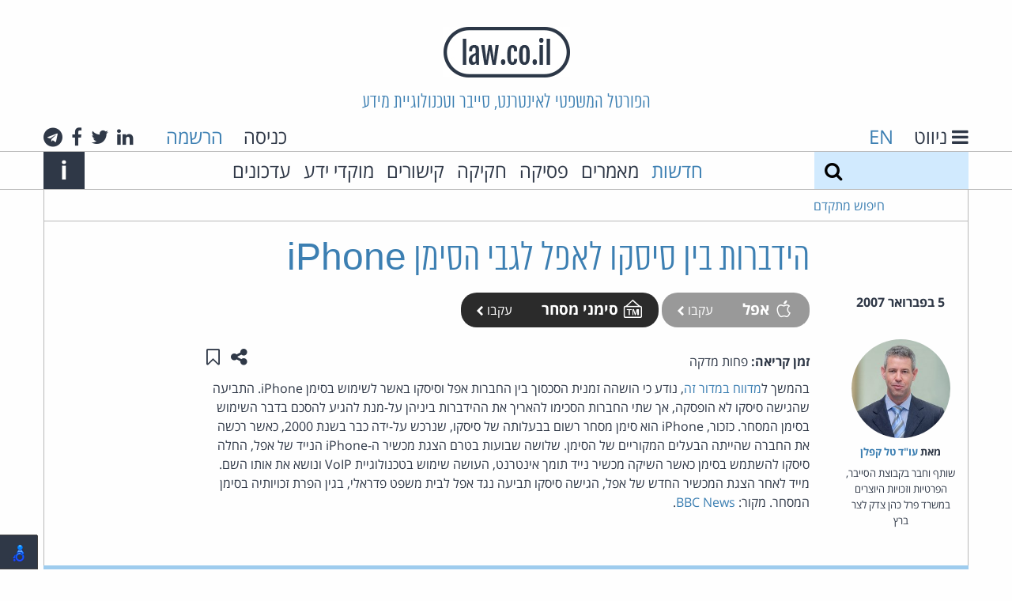

--- FILE ---
content_type: text/html; charset=utf-8
request_url: https://www.law.co.il/news/2007/02/05/default-slug-2678/
body_size: 34391
content:
<!DOCTYPE html>
<html lang="he" dir="rtl" class="no-js">
  <head>
    <meta charset="utf-8">
    <meta http-equiv="x-ua-compatible" content="ie=edge">
    <title>הידברות בין סיסקו לאפל לגבי הסימן iPhone - חדשות - law.co.il</title>
    <meta name="viewport" content="width=device-width, initial-scale=1.0">
    <meta name="title" content="הידברות בין סיסקו לאפל לגבי הסימן iPhone - חדשות - law.co.il">
    <meta name="google-site-verification" content="HV6lHW_UnzFZtEPaILE3Rv0FCJv5d1zWtQ3lShOdgps">
    <link rel="icon" type="image/x-icon" href="/static/images/favicon.ico?v=1" />

    <!-- HTML5 shim, for IE6-8 support of HTML5 elements -->
    <!--[if lt IE 9]>
      <script src="https://html5shim.googlecode.com/svn/trunk/html5.js"></script>
    <![endif]-->

    
    <!-- Your stuff: Third-party css libraries go here -->
    
    <!-- This file store project specific CSS -->
    <link href="/static/css/project_rtl.css?v=9" rel="stylesheet">
    <link rel="stylesheet" href="/static/css/print_rtl.css" media="print">
    

    

    
    
    <meta name="description" content="בהמשך למדווח במדור זה, נודע כי הושהה זמנית הסכסוך בין החברות אפל וסיסקו באשר לשימוש בסימן iPhone. התביעה שהגישה סיסקו לא הופסקה, אך שתי החברות הסכימו להאריך את ההידברות ביניהן על-מנת להגיע להסכם בדבר השימוש בסימן המסחר. כזכור,&amp;nbsp;iPhone הוא סימן מסחר רשום בבעלותה של סיסקו,&amp;nbsp;שנרכש על-ידה&amp;nbsp;כבר בשנת 2000, כאשר רכשה את החברה שהייתה הבעלים המקוריים של הסימן. שלושה שבועות בטרם ...">
    <meta name="author" content="עו&quot;ד טל קפלן">
    <meta property="og:title" content="הידברות בין סיסקו לאפל לגבי הסימן iPhone">


  </head>

  <body class="annon ">
    <header class="main-header">
        <h1 class="logo"><a href="/"><img src="/static/images/logo.png" alt="law.co.il" /></a></h1>
        <h2 class="slogan show-for-medium">הפורטל המשפטי לאינטרנט, סייבר וטכנולוגיית מידע</h2>
        <div class="row collapse main-header-top-nav show-for-large">
          <div class="medium-6 columns text-right header-lang-nav">
            <a href="#" class="gray-link" id="toggle-nav">
              <i class="fa fa-bars" aria-label="ניווט"></i>
              <span class="show-for-large">ניווט</span>
            </a>
            <span class="language-select">
              
              <a href="/en/">EN</a>
              
            </span>
          </div>
          <div class="medium-6 columns show-for-large text-left">

            
            <span class="header-login">
              <a href="/accounts/login/" class="gray-link login-link">כניסה</a>
              <a href="/accounts/signup/">הרשמה</a>
            </span>
            

            <span class="header-social-links">
              <a class="gray-link" href="#">
  <i class="fa fa-linkedin" aria-hidden="true"></i>
  <span class="show-for-sr">לינקדאין</span>
</a>
<a class="gray-link" href="https://twitter.com/lawcoil">
  <i class="fa fa-twitter" aria-hidden="true"></i>
  <span class="show-for-sr">טוויטר</span>
</a>
<a class="gray-link" href="https://www.facebook.com/law.co.il">
  <i class="fa fa-facebook" aria-hidden="true"></i>
  <span class="show-for-sr">פייסבוק</span>
</a>
<a class="gray-link" href="https://t.me/cyberlaw1">
  <i class="fa fa-telegram" aria-hidden="true"></i>
  <span class="show-for-sr">טלגרם</span>
</a>

            </span>
          </div>
        </div>

        <div class="alt-login hide-for-large">
            
              <a href="/accounts/login/" class="gray-link login-link">כניסה</a>
            
        </div>

        <div class="alt-lang-nav hide-for-large">
          <a href="#" class="gray-link" id="alt-toggle-nav">
            <i class="fa fa-bars" aria-label="ניווט"></i>
          </a>
          <span class="language-select">
            
            <a href="/en/">EN</a>
            
          </span>
        </div>


        <div class="main-header-bottom-nav show-for-medium">
          <div class="row collapse main-header-bottom-inner">
            <form method="get" action="/search/" class="large-2 medium-1 columns top-search">
              <label class="show-for-sr" for="search">חיפוש</label>
              <input type="text" name="q" id="search" value="">
              <button type="submit" class="search-button" aria-label="חיפוש">
                <i class="fa fa-search"></i>
              </button>
            </form>

            <a href="#" class="search-expand medium-1 columns show-for-medium-only">
                <span class="show-for-sr">Expand search form</span>
                <i class="fa fa-search" aria-hidden="true"></i>
            </a>

            <nav class="large-9 medium-10 columns">
              <ul class="top-menu">
                <li><a href="/news/">חדשות</a></li>
                <li><a class="gray-link" href="/articles/">מאמרים</a></li>
                
                <li><a class="gray-link" href="/computer-law/">פסיקה</a></li>
                <li><a class="gray-link" href="/legislation/">חקיקה</a></li>
                
                <li><a class="gray-link" href="/links/">קישורים</a></li>
                
                  <li><a class="gray-link" href="/knowledge-centers/">מוקדי ידע</a></li>
                  <li><a class="gray-link" href="/updates/">עדכונים</a></li>
                
              </ul>
            </nav>

            <div class="medium-1 columns text-left">
              <a class="main-header-about-link" href="#">
                <span class="show-for-sr">Info</span>
                <span aria-hidden="true" class="about-link">i</span>
              </a>
            </div>

            <div class="main-header-about-slogan">
              אתר האינטרנט של עו&quot;ד חיים רביה העומד בראש קבוצת האינטרנט, הסייבר וזכויות היוצרים של פרל כהן צדק לצר ברץ. פועל מ־1996
              <a class="main-header-about-close" href="#">
                <span class="show-for-sr">Close</span>
                <span aria-hidden="true" class="about-link">X</span>
              </a>
            </div>
            
          </div>
        </div>

          <div class="main-header-advanced-search show-for-large">
            <div class="row collapse border-bottom border-start border-end">
              <div class="large-2 columns advanced-search text-left">

                <a href="#" class="advanced-search-link">חיפוש מתקדם</a>
              </div>
            </div>
          </div>


          
          <div class="dropdown-pane" id="alt-header-logged-in-dropdown" data-dropdown data-close-on-click="true" aria-label="הגדרות">
            <a href="/my/topics/" class="gray-link">הנושאים שלי</a>
            <a href="#" class="gray-link">ההערות שלי</a>
            <a href="/my/content/" class="gray-link">התכנים שלי</a>
            <a href="/my/settings/" class="gray-link">הגדרות</a>
            <a href="/accounts/logout/" class="red-link">יציאה</a>
          </div>
    </header>

      <div class="main-content row collapse">
        
        
        
        
        
        
        
        


    
    
    <meta name="description" content="בהמשך למדווח במדור זה, נודע כי הושהה זמנית הסכסוך בין החברות אפל וסיסקו באשר לשימוש בסימן iPhone. התביעה שהגישה סיסקו לא הופסקה, אך שתי החברות הסכימו להאריך את ההידברות ביניהן על-מנת להגיע להסכם בדבר השימוש בסימן המסחר. כזכור,&amp;nbsp;iPhone הוא סימן מסחר רשום בבעלותה של סיסקו,&amp;nbsp;שנרכש על-ידה&amp;nbsp;כבר בשנת 2000, כאשר רכשה את החברה שהייתה הבעלים המקוריים של הסימן. שלושה שבועות בטרם ...">
    <meta name="author" content="עו&quot;ד טל קפלן">
    <meta property="og:title" content="הידברות בין סיסקו לאפל לגבי הסימן iPhone">

<article class="grid-top-bottom-padded">
  <header>
    <div class="row no-margin-for-small">
      
      <div class="hide-for-medium">
        <time datetime=" 2007-02-05T16:45:46+02:00 " class="listing-time grid-padded">
          5 בפברואר 2007
        </time>
      </div>
      <h1 class="medium-8 medium-offset-2 columns end content-detail-title">הידברות בין סיסקו לאפל לגבי הסימן iPhone</h1>
    </div>
    <div class="row no-margin-for-small">
      <div class="medium-2 columns show-for-medium">
        <time datetime=" 2007-02-05T16:45:46+02:00 " class="listing-time grid-padded text-center">
          5 בפברואר 2007
        </time>
      </div>
      <div class="medium-8 columns end grid-bottom-padded">
        <div class="float-start item-tags">
            
<span class="category-tag rounded" style="background-color: #999999">
  <a href="/topics/apple/" class="white-link">
    <i class="category-icon apple-icon" aria-hidden="true"></i>
    אפל
  </a>
  
      <a class="follow white-link login-link" href="/accounts/login/">
        עקבו
        <i class="fa fa-chevron-left"></i>
      </a>
  
</span>
  
<span class="category-tag rounded" style="background-color: #2b2b2b">
  <a href="/topics/trademarks/" class="white-link">
    <i class="category-icon trademarks-icon" aria-hidden="true"></i>
    סימני מסחר
  </a>
  
      <a class="follow white-link login-link" href="/accounts/login/">
        עקבו
        <i class="fa fa-chevron-left"></i>
      </a>
  
</span>
  
        </div>
      </div>
    </div>
  </header>
  <section class="row no-margin-for-small">
    <div class="medium-2 columns item-sidebar">
        
        <div class="sidebar-contrib grid-padded">
          
          <a href="/lawyers/tal-kaplan/" class="contrib-photo sidebar-contrib-photo" aria-hidden="true" style="background-image:url('/media/lawyers/tksmall_amb0Y5F.jpg')"></a>
          
          <div class="sidebar-contrib-name">
            <strong>
              מאת&rlm;
              
              <a href="/lawyers/tal-kaplan/">עו&quot;ד טל קפלן</a>
              
            </strong>
          </div>
          <div class="sidebar-contrib-desc">
            <p>שותף וחבר בקבוצת הסייבר, הפרטיות וזכויות היוצרים במשרד פרל כהן צדק לצר ברץ</p>
          </div>
        </div>
        

        
    </div>
    <div class="medium-8 columns end">
      <div>
        <div class="clearfix">
          <span class="float-start reading-time">
            <strong>זמן קריאה:</strong>
            
            פחות מדקה
            
          </span>
          <div class="float-end item-actions">
            <button class="hollow no-border button" type="button" data-toggle="share-actions" data-tooltip aria-haspopup="true" title="שתפו עמוד זה">
              <span class="show-for-sr">שתפו עמוד זה</span>
              <i class="fa fa-share-alt" aria-hidden="true"></i>
            </button>
            <a href="/my/save-toggle/news/default-slug-2678/" class="hollow no-border button toggle-save" data-tooltip aria-haspopup="true" title="שמור ב&quot;תכנים שלי&quot;">
              
              <span class="show-for-sr">שמור ב&quot;תכנים שלי&quot;</span>
              <i class="fa fa-bookmark-o" aria-hidden="true"></i>
              
            </a>
            <div id="share-actions" class="dropdown-pane border-all right" data-dropdown data-auto-focus="true">
              <a class="gray-link" href="https://www.facebook.com/sharer/sharer.php?u=https%3A%2F%2Fwww.law.co.il%2Fnews%2F2007%2F02%2F05%2Fdefault-slug-2678%2F" target="_blank" data-tooltip aria-haspopup="true" title="שתפו בפייסבוק">
                <span class="show-for-sr">שתפו בפייסבוק</span>
                <i class="fa fa-facebook-square" aria-hidden="true"></i>
              </a>
              <a class="gray-link" href="https://www.linkedin.com/sharing/share-offsite/?url=https%3A%2F%2Fwww.law.co.il%2Fnews%2F2007%2F02%2F05%2Fdefault-slug-2678%2F" target="_blank" data-tooltip aria-haspopup="true" title="שתפו בלינקדאין">
                <span class="show-for-sr">שתפו בלינקדאין</span>
                <i class="fa fa-linkedin-square" aria-hidden="true"></i>
              </a>
              <a class="gray-link" href="https://plus.google.com/share?url=https%3A%2F%2Fwww.law.co.il%2Fnews%2F2007%2F02%2F05%2Fdefault-slug-2678%2F" target="_blank" data-tooltip aria-haspopup="true" title="שתפו בגוגל+">
                <span class="show-for-sr">שתפו בגוגל+</span>
                <i class="fa fa-google-plus-square" aria-hidden="true"></i>
              </a>
              <a class="gray-link" href="https://twitter.com/home?status=%D7%94%D7%99%D7%93%D7%91%D7%A8%D7%95%D7%AA+%D7%91%D7%99%D7%9F+%D7%A1%D7%99%D7%A1%D7%A7%D7%95+%D7%9C%D7%90%D7%A4%D7%9C+%D7%9C%D7%92%D7%91%D7%99+%D7%94%D7%A1%D7%99%D7%9E%D7%9F+iPhone+https%3A%2F%2Fwww.law.co.il%2Fnews%2F2007%2F02%2F05%2Fdefault-slug-2678%2F" target="_blank" data-tooltip aria-haspopup="true" title="שתפו בטוויטר">
                <span class="show-for-sr">שתפו בטוויטר</span>
                <i class="fa fa-twitter" aria-hidden="true"></i>
              </a>
              <a class="gray-link" href="mailto:?subject=הידברות בין סיסקו לאפל לגבי הסימן iPhone&amp;body=https%3A%2F%2Fwww.law.co.il%2Fnews%2F2007%2F02%2F05%2Fdefault-slug-2678%2F" data-tooltip aria-haspopup="true" title="שתפו באמצעות דואר אלקטרוני">
                <span class="show-for-sr">שתפו באמצעות דואר אלקטרוני</span>
                <i class="fa fa-envelope" aria-hidden="true"></i>
              </a>
            </div>
          </div>
          
        </div>
        <div class="article-content">
          בהמשך ל<a href="http://www.law.co.il/shownews.php?d=h&amp;news=3267">מדווח במדור זה</a>, נודע כי הושהה זמנית הסכסוך בין החברות אפל וסיסקו באשר לשימוש בסימן iPhone. התביעה שהגישה סיסקו לא הופסקה, אך שתי החברות הסכימו להאריך את ההידברות ביניהן על-מנת להגיע להסכם בדבר השימוש בסימן המסחר. כזכור,&nbsp;iPhone הוא סימן מסחר רשום בבעלותה של סיסקו,&nbsp;שנרכש על-ידה&nbsp;כבר בשנת 2000, כאשר רכשה את החברה שהייתה הבעלים המקוריים של הסימן. שלושה שבועות בטרם הצגת מכשיר ה-iPhone הנייד של&nbsp;אפל, החלה סיסקו להשתמש בסימן כאשר השיקה מכשיר נייד&nbsp;תומך אינטרנט, העושה שימוש בטכנולוגיית VoIP ונושא את אותו השם. מייד לאחר הצגת המכשיר החדש של אפל, הגישה סיסקו תביעה נגד אפל לבית משפט פדראלי, בגין הפרת זכויותיה בסימן המסחר. מקור: <a href="http://news.bbc.co.uk/2/hi/technology/6323595.stm">BBC News</a>.
        </div>
        
      </div>
      
    </div>
  </section>
</article>

      </div>

      <footer>
        
        <div class="footer-signup row">
          <h4>אלפי עורכי דין ואנשי משפט נעזרים בידע משפטי מהימן ועדכני. הצטרפו גם אתם:</h4>
          
          <form  novalidate="true" action="/accounts/signup/" id="footer-signup-form" method="post">
    

    <div class="row label-hidden" ><div class="large-2 medium-4 columns" ><div id="div_id_username" class="holder"><label for="id_username" class="required">
                שם משתמש<span class="asterisk">*</span></label><input type="text" name="username" placeholder="שם משתמש" minlength="1" maxlength="150" class="textinput textInput" required id="id_username" /></div></div><div class="large-4 medium-5 columns" ><div id="div_id_email" class="holder"><label for="id_email" class="required">
                דואל<span class="asterisk">*</span></label><input type="email" name="email" placeholder="כתובת דואל" class="textinput textInput" required id="id_email" /></div></div><div class="large-2 medium-4 columns" ><div id="div_id_password1" class="holder"><label for="id_password1" class="required">
                סיסמה<span class="asterisk">*</span></label><input type="password" name="password1" placeholder="סיסמה" class="textinput textInput" required id="id_password1" /></div></div><div class="large-2 medium-5 columns" ><div id="div_id_password2" class="holder"><label for="id_password2" class="required">
                סיסמה (שוב)<span class="asterisk">*</span></label><input type="password" name="password2" placeholder="סיסמה (שוב)" class="textinput textInput" required id="id_password2" /></div></div><div class="large-2 medium-3 columns" ><input type="submit" name="submit_signup" value="הרשמה" class="btn btn-primary expanded dark-blue button" id="submit-id-submit_signup" /></div></div>


    
</form>

      
      
      <div class="text-left">
      
בהרשמה לאתר ובשימוש בו אתה מאשר שקראת את        <a href="/terms/">תנאי השימוש</a> באתר
        ו<a href="/privacy/">מדיניות הפרטיות</a>
והסכמת להם.
      </div>
        </div>
        
        <div class="main-footer">
            <div class="row collapse footer-container">
              <div class="medium-3 columns footer-logo-container">
                <a href="/"><img src="/static/images/logo.png" alt="law.co.il" /></a>
              </div>
              <div class="large-6 medium-9 columns end">
                  <div class="large-5 medium-6 columns">
                    <div class="footer-alt-logo-container">
                      <a href="/"><img src="/static/images/logo.png" alt="law.co.il" /></a>
                    </div>
                    <div>
                      law.co.il מופעל בידי קבוצת הסייבר, הפרטיות וזכויות היוצרים של פרל כהן צדק לצר ברץ.
                    </div>
                    <div>
                      הקבוצה מתמחה בסוגיות המתעוררות בעת שימוש בטכנולוגיות מידע ואינטרנט.
                    </div>
                    <div class="main-footer-button-container show-for-medium">
                      <a href="/about-group/" class="alt-blue title-font button">אודות הקבוצה</a>
                    </div>
                  </div>
                  <div class="medium-6 large-offset-1 columns end">
                    <div class="main-footer-social-buttons">
                      <a class="gray-link" href="#">
  <i class="fa fa-linkedin" aria-hidden="true"></i>
  <span class="show-for-sr">לינקדאין</span>
</a>
<a class="gray-link" href="https://twitter.com/lawcoil">
  <i class="fa fa-twitter" aria-hidden="true"></i>
  <span class="show-for-sr">טוויטר</span>
</a>
<a class="gray-link" href="https://www.facebook.com/law.co.il">
  <i class="fa fa-facebook" aria-hidden="true"></i>
  <span class="show-for-sr">פייסבוק</span>
</a>
<a class="gray-link" href="https://t.me/cyberlaw1">
  <i class="fa fa-telegram" aria-hidden="true"></i>
  <span class="show-for-sr">טלגרם</span>
</a>

                    </div>
                    <div class="show-for-medium">
                      <div> קבוצת הסייבר, הפרטיות וזכויות היוצרים<br>פרל כהן צדק לצר ברץ</div>
                      <div>דרך מנחם בגין 121<br>מגדל עזריאלי שרונה – קומה 53<br>תל אביב 6701203</div>
                      <div>טל': 03-3039000</div>
                      <div class="main-footer-button-container">
                        <a href="/contact-us/" class="alt-blue title-font button">צרו קשר</a>
                      </div>
                    </div>
                  </div>
              </div>

              <div class="footer-pearl">
                <a href="https://www.pearlcohen.com"><img src="/static/images/pearlcohen.png" alt="Pearl Cohen" /></a>
              </div>
            </div>
        </div>

      </footer>

      <nav id="side-menu">
        <div class="side-menu-top">
          <h5 class="side-menu-title side-menu-padded">
            <a href="#" id="side-menu-close" class="white-link">
              <span class="show-for-sr">Close</span>
              <span aria-label="ניווט" class="about-link">X</span>
            </a>
            <span class="show-for-medium">ניווט</span>
          </h5>
        </div>
        <form method="get" action="/search/" class="hide-for-medium top-search">
          <label class="show-for-sr" for="search">חיפוש</label>
          <input type="text" name="q" id="search" value="">
          <button type="submit" class="search-button" aria-label="חיפוש">
            <i class="fa fa-search"></i>
          </button>
        </form>
        <div class="side-menu-bottom border-top side-menu-padded">
          <ul class="vertical menu" data-accordion-menu>
            <li>
              <a href="#">מדורים</a>
              <ul class="menu vertical nested">
                <li><a href="/news/"> חדשות </a></li>
                <li><a href="/articles/"> מאמרים </a></li>
                
                <li><a href="/computer-law/"> פסיקה </a></li>
                <li><a href="/legislation/"> חקיקה </a></li>
                <li><a href="/knowledge-centers/">מוקדי ידע</a></li>
                
              </ul>
            </li>
            
            <li>
              <a href="#">נושאים</a>
              
              <ul class="menu vertical nested">
              
                <li><a href="/topics/suppliers-liability/">אחריות ספקים</a></li>
              
                <li><a href="/topics/apple/">אפל</a></li>
              
                <li><a href="/topics/ai/">בינה מלאכותית</a></li>
              
                <li><a href="/topics/google/">גוגל</a></li>
              
                <li><a href="/topics/labor-employment-law/">דיני עבודה</a></li>
              
                <li><a href="/topics/opinions/">דעות</a></li>
              
                <li><a href="/topics/gambling/">הימורים</a></li>
              
                <li><a href="/topics/copyright/">זכויות יוצרים</a></li>
              
                <li><a href="/topics/freedom-of-speech/">חופש הביטוי</a></li>
              
                <li><a href="/topics/visitors-exposure/">חשיפת גולשים</a></li>
              
                <li><a href="/topics/e-sign/">חתימות אלקטרוניות</a></li>
              
                <li><a href="/topics/sex-porn/">מין ופורנוגרפיה</a></li>
              
                <li><a href="/topics/microsoft/">מיקרוסופט</a></li>
              
                <li><a href="/topics/ecommerce/">מסחר אלקטרוני</a></li>
              
                <li><a href="/topics/civil-procedure/">סדר דין אזרחי</a></li>
              
                <li><a href="/topics/criminal-procedure/">סדר דין פלילי</a></li>
              
                <li><a href="/topics/trademarks/">סימני מסחר</a></li>
              
                <li><a href="/topics/spam-email/">ספאם ודואל</a></li>
              
                <li><a href="/topics/commercial-torts/">עוולות מסחריות</a></li>
              
                <li><a href="/topics/patents/">פטנטים</a></li>
              
                <li><a href="/topics/facebook/">פייסבוק ורשתות חברתיות</a></li>
              
                <li><a href="/topics/privacy-security/">פרטיות וסייבר</a></li>
              
                <li><a href="/topics/computer-crime/">פשעי מחשב</a></li>
              
                <li><a href="/topics/open-source/">קוד פתוח</a></li>
              
                <li><a href="/topics/coronavirus/">קורונה</a></li>
              
                <li><a href="/topics/CryptoCurrency/">קריפטו ומטבעות דיגיטליים</a></li>
              
                <li><a href="/topics/electronic-evidence/">ראיות אלקטרוניות</a></li>
              
                <li><a href="/topics/regulation-government/">רגולציה וממשל</a></li>
              
                <li><a href="/topics/misc/">שונות</a></li>
              
                <li><a href="/topics/domain-names/">שמות מתחם</a></li>
              
                <li><a href="/topics/communication/">תקשורת</a></li>
              
              </ul>
            </li>
            
            <li>
              <a href="/links/">קישורים</a>
              
              <ul class="menu vertical nested">
              
                <li><a href="/links/courts/">בתי משפט</a></li>
              
                <li><a href="/links/family-law/">דיני משפחה</a></li>
              
                <li><a href="/links/communication-law/">דיני תקשורת</a></li>
              
                <li><a href="/links/privacy/">הגנת הפרטיות</a></li>
              
                <li><a href="/links/legal-news/">חדשות משפטיות</a></li>
              
                <li><a href="/links/constitutions/">חוקות</a></li>
              
                <li><a href="/links/international-laws/">חקיקה במדינות העולם</a></li>
              
                <li><a href="/links/legal-research/">מחקר משפטי</a></li>
              
                <li><a href="/links/legal-dictionaries/">מילונים משפטיים</a></li>
              
                <li><a href="/links/international-law/">משפט בינלאומי</a></li>
              
                <li><a href="/links/israeli-law/">משפט ישראלי</a></li>
              
                <li><a href="/links/online-law/">משפט מקוון</a></li>
              
                <li><a href="/links/business-law/">משפט עסקי</a></li>
              
                <li><a href="/links/criminal-law/">משפט פלילי</a></li>
              
                <li><a href="/links/legal-publishers/">ספרות משפטית ומוציאים לאור</a></li>
              
                <li><a href="/links/law-firms/">עורכי דין</a></li>
              
                <li><a href="/links/intellectual-property/">קניין רוחני</a></li>
              
              </ul>
            </li>
            
            <li><a href="/updates/">עדכונים מהאתר</a></li>
            
            <li>
              <a href="/about/">אודות</a>
            </li>
            <li>
              <a href="/about-group/">אודות הקבוצה</a>
            </li>
            <li>
              <a href="/practice-areas/">תחומי עיסוק</a>
            </li>
            <li>
              <a href="/lawyers/">עורכי הדין בקבוצה</a>
            </li>
            <li>
              <a href="/terms/">תנאי שימוש</a>
            </li>
            <li>
              <a href="/privacy/">מדיניות הפרטיות</a>
            </li>
            <li>
              <a href="/accessibility/">הצהרת נגישות</a>
            </li>
            <li>
              <a href="/contact-us/">צרו קשר</a>
            </li>
            <li>
              
                <a href="/accounts/signup/" class="red-link">הרשמה</a>
              
            </li>
          </ul>
        </div>
        <div class="hide-for-large text-center side-menu-social-links border-top">
          <a class="gray-link" href="#">
  <i class="fa fa-linkedin" aria-hidden="true"></i>
  <span class="show-for-sr">לינקדאין</span>
</a>
<a class="gray-link" href="https://twitter.com/lawcoil">
  <i class="fa fa-twitter" aria-hidden="true"></i>
  <span class="show-for-sr">טוויטר</span>
</a>
<a class="gray-link" href="https://www.facebook.com/law.co.il">
  <i class="fa fa-facebook" aria-hidden="true"></i>
  <span class="show-for-sr">פייסבוק</span>
</a>
<a class="gray-link" href="https://t.me/cyberlaw1">
  <i class="fa fa-telegram" aria-hidden="true"></i>
  <span class="show-for-sr">טלגרם</span>
</a>

        </div>
      </nav>

      
      <div class="reveal full-width" id="loginModal" data-reveal>
        <div class="row alt-blue-bg inner">
          <div class="large-4 large-offset-4 medium-6 medium-offset-3 columns grid-top-bottom-padded">
            <h3 class="normal">כניסה</h3>
            <p>
              
              משתמשים חדשים? להרשמה <a href="/accounts/signup/">לחצו כאן</a>
            </p>
            
            <form  novalidate="true" action="/accounts/login/?next=/news/2007/02/05/default-slug-2678/" id="login-form" method="post">
    

    <div class="alert callout"  style="display: none" id="login-error"><p><i class="fa fa-exclamation-circle"></i>&nbsp;<span></span></p></div><div class="label-hidden" ><div id="div_id_login" class="holder"><label for="id_login" class="required">
                כניסה<span class="asterisk">*</span></label><input type="text" name="login" placeholder="שם משתמש או דואל" autofocus="autofocus" class="textinput textInput" required id="id_login" /></div><div id="div_id_password" class="holder"><label for="id_password" class="required">
                סיסמה<span class="asterisk">*</span></label><input type="password" name="password" placeholder="סיסמה" class="textinput textInput" required id="id_password" /></div></div><div id="div_id_remember" class="holder checkbox"><input type="checkbox" name="remember" class="checkboxinput" id="id_remember" /><label for="id_remember" >
                זכור אותי
            </label></div><div class="row" ><div class="small-6 columns" ><input type="submit" name="submit_login" value="כניסה" class="btn btn-primary expanded button" id="submit-id-submit_login" /></div><div class="small-6 columns" ><a class="secondary expanded button" href="/accounts/password/reset/">שכחת סיסמא?</a></div></div>


    
</form>

            <button class="close-button small" data-close aria-label="Close modal" type="button">
              <span aria-hidden="true">&times;</span>
            </button>
          </div>
        </div>
      </div>
      

    <!-- Le javascript
    ================================================== -->
    <!-- Placed at the end of the document so the pages load faster -->
    

      <!-- Latest JQuery -->
      <script src="/static/js/jquery-3.4.1.min.js"></script>

      <!-- Latest compiled and minified JavaScript -->
      <script src="/static/js/foundation.min.js?v=1"></script>
      <script charset="utf-8">
        // initialize foundation
        $(document).foundation();
      </script>
      <!-- Your stuff: Third-party javascript libraries go here -->
      <script>
      nl_lang = "he";
      nl_pos = "bl";
      nl_link = "/accessibility/";
      nl_lic = "MitsYXcuY28uaWw=";
      nl_dir = "/static/nagish/";
      nl_compact = 1;
      nl_accordion = 1;
      </script>
      <script src="/static/nagish/nagishli.js?v=2.3.0" charset="utf-8" defer></script>
      <!-- place project specific Javascript in this file -->
      <!-- <script src="/static/js/accessibility_rtl.js"></script> -->
      <script src="/static/js/project.js?v=7"></script>

      
    
  
      <link rel="gettext" type="application/x-po" href="/static/js/he.po">
      <script src="/static/js/gettext.js"></script>
  
      <script src="/static/js/annotator.min.js"></script>
      <script>
          var content_uri = 'eyJwayI6MzIzN30:1vjOxb:qFWXp9-fVPwZk18Fk7m9BsSKhTA',
              load_uri = null,
              app = new annotator.App();

          var pageUri = function () {
              return {
                  beforeAnnotationCreated: function (ann) {
                      ann.uri = content_uri;
                  }
              };
          };

          app.include(annotator.ui.main, {element: document.querySelector('.article-content')});
          app.include(annotator.storage.http, {
              prefix: '',
              urls: {
                  create: '/annotations/api/create/',
                  update: '/annotations/api/{id}/',
                  destroy: '/annotations/api/{id}/',
                  search: '/annotations/api/search/'
              }
          });
          app.include(pageUri)
          app.start().then(function () {
              if (load_uri) {
                  app.annotations.load({uri: load_uri});
              }
          });
      </script>

    
<script type="text/javascript">
  var _paq = _paq || [];
  
  _paq.push(['trackPageView']);
  _paq.push(['enableLinkTracking']);
  (function() {
    var u="//analytics.law.co.il/";
    _paq.push(['setTrackerUrl', u+'piwik.php']);
    _paq.push(['setSiteId', 1]);
    var d=document, g=d.createElement('script'), s=d.getElementsByTagName('script')[0];
    g.type='text/javascript'; g.async=true; g.defer=true; g.src=u+'piwik.js'; s.parentNode.insertBefore(g,s);
  })();
</script>
<noscript><p><img src="//analytics.law.co.il/piwik.php?idsite=1" style="border:0;" alt="" /></p></noscript>

  </body>
</html>
